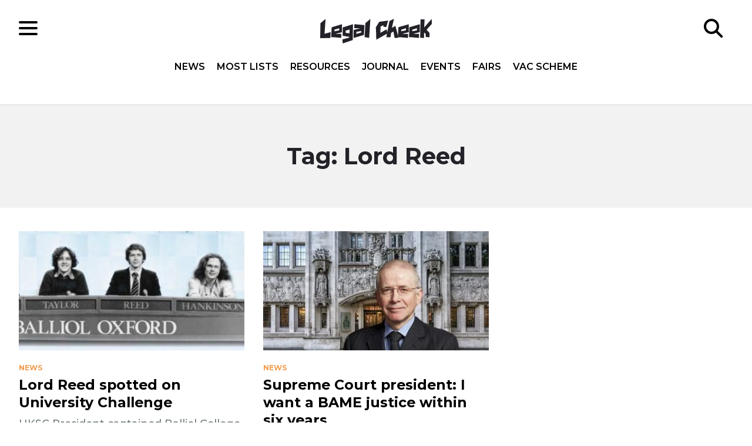

--- FILE ---
content_type: text/html; charset=UTF-8
request_url: https://www.legalcheek.com/tag/lord-reed/
body_size: 14614
content:
<!DOCTYPE html>
<html lang="en">
	<head>
		<meta charset="utf-8">
		<meta http-equiv="X-UA-Compatible" content="IE=edge">
		<meta name="HandheldFriendly" content="True">
		<meta name="MobileOptimized" content="320">
		<meta name="viewport" content="width=device-width, initial-scale=1"/>
		<meta name="apple-itunes-app" content="app-id=969217440"/>
		<meta property="fb:pages" content="185697688176066" />
		<link rel="pingback" href="https://www.legalcheek.com/xmlrpc.php">
		<link rel="apple-touch-icon" sizes="180x180" href="https://www.legalcheek.com/wp-content/themes/legal-cheek-2017/assets/images/favicons/apple-touch-icon.png">
		<link rel="icon" type="image/png" href="https://www.legalcheek.com/wp-content/themes/legal-cheek-2017/assets/images/favicons/favicon-32x32.png" sizes="32x32">
		<link rel="icon" type="image/png" href="https://www.legalcheek.com/wp-content/themes/legal-cheek-2017/assets/images/favicons/favicon-16x16.png" sizes="16x16">
		<link rel="manifest" href="https://www.legalcheek.com/wp-content/themes/legal-cheek-2017/assets/images/favicons/manifest.json">
		<link rel="mask-icon" href="https://www.legalcheek.com/wp-content/themes/legal-cheek-2017/assets/images/favicons/safari-pinned-tab.svg" color="#222228">
		<!--[if IE]>
			<link rel="shortcut icon" href="https://www.legalcheek.com/wp-content/themes/legal-cheek-2017/assets/images/favicons/favicon.ico">
		<![endif]-->
		<meta name='robots' content='index, follow, max-image-preview:large, max-snippet:-1, max-video-preview:-1' />

	<!-- This site is optimized with the Yoast SEO plugin v25.1 - https://yoast.com/wordpress/plugins/seo/ -->
	<title>Lord Reed Archives - Legal Cheek</title>
	<link rel="canonical" href="https://www.legalcheek.com/tag/lord-reed/" />
	<meta property="og:locale" content="en_US" />
	<meta property="og:type" content="article" />
	<meta property="og:title" content="Lord Reed Archives - Legal Cheek" />
	<meta property="og:url" content="https://www.legalcheek.com/tag/lord-reed/" />
	<meta property="og:site_name" content="Legal Cheek" />
	<meta name="twitter:card" content="summary_large_image" />
	<meta name="twitter:site" content="@legalcheek" />
	<script type="application/ld+json" class="yoast-schema-graph">{"@context":"https://schema.org","@graph":[{"@type":"CollectionPage","@id":"https://www.legalcheek.com/tag/lord-reed/","url":"https://www.legalcheek.com/tag/lord-reed/","name":"Lord Reed Archives - Legal Cheek","isPartOf":{"@id":"https://www.legalcheek.com/#website"},"primaryImageOfPage":{"@id":"https://www.legalcheek.com/tag/lord-reed/#primaryimage"},"image":{"@id":"https://www.legalcheek.com/tag/lord-reed/#primaryimage"},"thumbnailUrl":"https://www.legalcheek.com/wp-content/uploads/2022/09/Lord-Reed-Uni-Challange.jpg","inLanguage":"en-US"},{"@type":"ImageObject","inLanguage":"en-US","@id":"https://www.legalcheek.com/tag/lord-reed/#primaryimage","url":"https://www.legalcheek.com/wp-content/uploads/2022/09/Lord-Reed-Uni-Challange.jpg","contentUrl":"https://www.legalcheek.com/wp-content/uploads/2022/09/Lord-Reed-Uni-Challange.jpg","width":700,"height":360},{"@type":"WebSite","@id":"https://www.legalcheek.com/#website","url":"https://www.legalcheek.com/","name":"Legal Cheek","description":"Legal news, insider insight and careers advice","potentialAction":[{"@type":"SearchAction","target":{"@type":"EntryPoint","urlTemplate":"https://www.legalcheek.com/?s={search_term_string}"},"query-input":{"@type":"PropertyValueSpecification","valueRequired":true,"valueName":"search_term_string"}}],"inLanguage":"en-US"}]}</script>
	<!-- / Yoast SEO plugin. -->


<link rel='dns-prefetch' href='//fonts.googleapis.com' />
<link rel="alternate" type="application/rss+xml" title="Legal Cheek &raquo; Feed" href="https://www.legalcheek.com/feed/" />
<link rel="alternate" type="application/rss+xml" title="Legal Cheek &raquo; Comments Feed" href="https://www.legalcheek.com/comments/feed/" />
<link rel="alternate" type="application/rss+xml" title="Legal Cheek &raquo; Lord Reed Tag Feed" href="https://www.legalcheek.com/tag/lord-reed/feed/" />
		<!-- This site uses the Google Analytics by MonsterInsights plugin v9.11.0 - Using Analytics tracking - https://www.monsterinsights.com/ -->
							<script src="//www.googletagmanager.com/gtag/js?id=G-VZ5VB9FDC1"  data-cfasync="false" data-wpfc-render="false" type="text/javascript" async></script>
			<script data-cfasync="false" data-wpfc-render="false" type="text/javascript">
				var mi_version = '9.11.0';
				var mi_track_user = true;
				var mi_no_track_reason = '';
								var MonsterInsightsDefaultLocations = {"page_location":"https:\/\/www.legalcheek.com\/tag\/lord-reed\/"};
								if ( typeof MonsterInsightsPrivacyGuardFilter === 'function' ) {
					var MonsterInsightsLocations = (typeof MonsterInsightsExcludeQuery === 'object') ? MonsterInsightsPrivacyGuardFilter( MonsterInsightsExcludeQuery ) : MonsterInsightsPrivacyGuardFilter( MonsterInsightsDefaultLocations );
				} else {
					var MonsterInsightsLocations = (typeof MonsterInsightsExcludeQuery === 'object') ? MonsterInsightsExcludeQuery : MonsterInsightsDefaultLocations;
				}

								var disableStrs = [
										'ga-disable-G-VZ5VB9FDC1',
									];

				/* Function to detect opted out users */
				function __gtagTrackerIsOptedOut() {
					for (var index = 0; index < disableStrs.length; index++) {
						if (document.cookie.indexOf(disableStrs[index] + '=true') > -1) {
							return true;
						}
					}

					return false;
				}

				/* Disable tracking if the opt-out cookie exists. */
				if (__gtagTrackerIsOptedOut()) {
					for (var index = 0; index < disableStrs.length; index++) {
						window[disableStrs[index]] = true;
					}
				}

				/* Opt-out function */
				function __gtagTrackerOptout() {
					for (var index = 0; index < disableStrs.length; index++) {
						document.cookie = disableStrs[index] + '=true; expires=Thu, 31 Dec 2099 23:59:59 UTC; path=/';
						window[disableStrs[index]] = true;
					}
				}

				if ('undefined' === typeof gaOptout) {
					function gaOptout() {
						__gtagTrackerOptout();
					}
				}
								window.dataLayer = window.dataLayer || [];

				window.MonsterInsightsDualTracker = {
					helpers: {},
					trackers: {},
				};
				if (mi_track_user) {
					function __gtagDataLayer() {
						dataLayer.push(arguments);
					}

					function __gtagTracker(type, name, parameters) {
						if (!parameters) {
							parameters = {};
						}

						if (parameters.send_to) {
							__gtagDataLayer.apply(null, arguments);
							return;
						}

						if (type === 'event') {
														parameters.send_to = monsterinsights_frontend.v4_id;
							var hookName = name;
							if (typeof parameters['event_category'] !== 'undefined') {
								hookName = parameters['event_category'] + ':' + name;
							}

							if (typeof MonsterInsightsDualTracker.trackers[hookName] !== 'undefined') {
								MonsterInsightsDualTracker.trackers[hookName](parameters);
							} else {
								__gtagDataLayer('event', name, parameters);
							}
							
						} else {
							__gtagDataLayer.apply(null, arguments);
						}
					}

					__gtagTracker('js', new Date());
					__gtagTracker('set', {
						'developer_id.dZGIzZG': true,
											});
					if ( MonsterInsightsLocations.page_location ) {
						__gtagTracker('set', MonsterInsightsLocations);
					}
										__gtagTracker('config', 'G-VZ5VB9FDC1', {"use_amp_client_id":"true","forceSSL":"true"} );
										window.gtag = __gtagTracker;										(function () {
						/* https://developers.google.com/analytics/devguides/collection/analyticsjs/ */
						/* ga and __gaTracker compatibility shim. */
						var noopfn = function () {
							return null;
						};
						var newtracker = function () {
							return new Tracker();
						};
						var Tracker = function () {
							return null;
						};
						var p = Tracker.prototype;
						p.get = noopfn;
						p.set = noopfn;
						p.send = function () {
							var args = Array.prototype.slice.call(arguments);
							args.unshift('send');
							__gaTracker.apply(null, args);
						};
						var __gaTracker = function () {
							var len = arguments.length;
							if (len === 0) {
								return;
							}
							var f = arguments[len - 1];
							if (typeof f !== 'object' || f === null || typeof f.hitCallback !== 'function') {
								if ('send' === arguments[0]) {
									var hitConverted, hitObject = false, action;
									if ('event' === arguments[1]) {
										if ('undefined' !== typeof arguments[3]) {
											hitObject = {
												'eventAction': arguments[3],
												'eventCategory': arguments[2],
												'eventLabel': arguments[4],
												'value': arguments[5] ? arguments[5] : 1,
											}
										}
									}
									if ('pageview' === arguments[1]) {
										if ('undefined' !== typeof arguments[2]) {
											hitObject = {
												'eventAction': 'page_view',
												'page_path': arguments[2],
											}
										}
									}
									if (typeof arguments[2] === 'object') {
										hitObject = arguments[2];
									}
									if (typeof arguments[5] === 'object') {
										Object.assign(hitObject, arguments[5]);
									}
									if ('undefined' !== typeof arguments[1].hitType) {
										hitObject = arguments[1];
										if ('pageview' === hitObject.hitType) {
											hitObject.eventAction = 'page_view';
										}
									}
									if (hitObject) {
										action = 'timing' === arguments[1].hitType ? 'timing_complete' : hitObject.eventAction;
										hitConverted = mapArgs(hitObject);
										__gtagTracker('event', action, hitConverted);
									}
								}
								return;
							}

							function mapArgs(args) {
								var arg, hit = {};
								var gaMap = {
									'eventCategory': 'event_category',
									'eventAction': 'event_action',
									'eventLabel': 'event_label',
									'eventValue': 'event_value',
									'nonInteraction': 'non_interaction',
									'timingCategory': 'event_category',
									'timingVar': 'name',
									'timingValue': 'value',
									'timingLabel': 'event_label',
									'page': 'page_path',
									'location': 'page_location',
									'title': 'page_title',
									'referrer' : 'page_referrer',
								};
								for (arg in args) {
																		if (!(!args.hasOwnProperty(arg) || !gaMap.hasOwnProperty(arg))) {
										hit[gaMap[arg]] = args[arg];
									} else {
										hit[arg] = args[arg];
									}
								}
								return hit;
							}

							try {
								f.hitCallback();
							} catch (ex) {
							}
						};
						__gaTracker.create = newtracker;
						__gaTracker.getByName = newtracker;
						__gaTracker.getAll = function () {
							return [];
						};
						__gaTracker.remove = noopfn;
						__gaTracker.loaded = true;
						window['__gaTracker'] = __gaTracker;
					})();
									} else {
										console.log("");
					(function () {
						function __gtagTracker() {
							return null;
						}

						window['__gtagTracker'] = __gtagTracker;
						window['gtag'] = __gtagTracker;
					})();
									}
			</script>
							<!-- / Google Analytics by MonsterInsights -->
		<!-- www.legalcheek.com is managing ads with Advanced Ads 2.0.8 – https://wpadvancedads.com/ --><script id="legal-ready">
			window.advanced_ads_ready=function(e,a){a=a||"complete";var d=function(e){return"interactive"===a?"loading"!==e:"complete"===e};d(document.readyState)?e():document.addEventListener("readystatechange",(function(a){d(a.target.readyState)&&e()}),{once:"interactive"===a})},window.advanced_ads_ready_queue=window.advanced_ads_ready_queue||[];		</script>
		<style id='wp-img-auto-sizes-contain-inline-css' type='text/css'>
img:is([sizes=auto i],[sizes^="auto," i]){contain-intrinsic-size:3000px 1500px}
/*# sourceURL=wp-img-auto-sizes-contain-inline-css */
</style>

<style id='wp-emoji-styles-inline-css' type='text/css'>

	img.wp-smiley, img.emoji {
		display: inline !important;
		border: none !important;
		box-shadow: none !important;
		height: 1em !important;
		width: 1em !important;
		margin: 0 0.07em !important;
		vertical-align: -0.1em !important;
		background: none !important;
		padding: 0 !important;
	}
/*# sourceURL=wp-emoji-styles-inline-css */
</style>
<link rel='stylesheet' id='wp-block-library-css' href='https://www.legalcheek.com/wp-includes/css/dist/block-library/style.min.css?ver=6.9' type='text/css' media='all' />
<style id='global-styles-inline-css' type='text/css'>
:root{--wp--preset--aspect-ratio--square: 1;--wp--preset--aspect-ratio--4-3: 4/3;--wp--preset--aspect-ratio--3-4: 3/4;--wp--preset--aspect-ratio--3-2: 3/2;--wp--preset--aspect-ratio--2-3: 2/3;--wp--preset--aspect-ratio--16-9: 16/9;--wp--preset--aspect-ratio--9-16: 9/16;--wp--preset--color--black: #000000;--wp--preset--color--cyan-bluish-gray: #abb8c3;--wp--preset--color--white: #ffffff;--wp--preset--color--pale-pink: #f78da7;--wp--preset--color--vivid-red: #cf2e2e;--wp--preset--color--luminous-vivid-orange: #ff6900;--wp--preset--color--luminous-vivid-amber: #fcb900;--wp--preset--color--light-green-cyan: #7bdcb5;--wp--preset--color--vivid-green-cyan: #00d084;--wp--preset--color--pale-cyan-blue: #8ed1fc;--wp--preset--color--vivid-cyan-blue: #0693e3;--wp--preset--color--vivid-purple: #9b51e0;--wp--preset--gradient--vivid-cyan-blue-to-vivid-purple: linear-gradient(135deg,rgb(6,147,227) 0%,rgb(155,81,224) 100%);--wp--preset--gradient--light-green-cyan-to-vivid-green-cyan: linear-gradient(135deg,rgb(122,220,180) 0%,rgb(0,208,130) 100%);--wp--preset--gradient--luminous-vivid-amber-to-luminous-vivid-orange: linear-gradient(135deg,rgb(252,185,0) 0%,rgb(255,105,0) 100%);--wp--preset--gradient--luminous-vivid-orange-to-vivid-red: linear-gradient(135deg,rgb(255,105,0) 0%,rgb(207,46,46) 100%);--wp--preset--gradient--very-light-gray-to-cyan-bluish-gray: linear-gradient(135deg,rgb(238,238,238) 0%,rgb(169,184,195) 100%);--wp--preset--gradient--cool-to-warm-spectrum: linear-gradient(135deg,rgb(74,234,220) 0%,rgb(151,120,209) 20%,rgb(207,42,186) 40%,rgb(238,44,130) 60%,rgb(251,105,98) 80%,rgb(254,248,76) 100%);--wp--preset--gradient--blush-light-purple: linear-gradient(135deg,rgb(255,206,236) 0%,rgb(152,150,240) 100%);--wp--preset--gradient--blush-bordeaux: linear-gradient(135deg,rgb(254,205,165) 0%,rgb(254,45,45) 50%,rgb(107,0,62) 100%);--wp--preset--gradient--luminous-dusk: linear-gradient(135deg,rgb(255,203,112) 0%,rgb(199,81,192) 50%,rgb(65,88,208) 100%);--wp--preset--gradient--pale-ocean: linear-gradient(135deg,rgb(255,245,203) 0%,rgb(182,227,212) 50%,rgb(51,167,181) 100%);--wp--preset--gradient--electric-grass: linear-gradient(135deg,rgb(202,248,128) 0%,rgb(113,206,126) 100%);--wp--preset--gradient--midnight: linear-gradient(135deg,rgb(2,3,129) 0%,rgb(40,116,252) 100%);--wp--preset--font-size--small: 13px;--wp--preset--font-size--medium: 20px;--wp--preset--font-size--large: 36px;--wp--preset--font-size--x-large: 42px;--wp--preset--spacing--20: 0.44rem;--wp--preset--spacing--30: 0.67rem;--wp--preset--spacing--40: 1rem;--wp--preset--spacing--50: 1.5rem;--wp--preset--spacing--60: 2.25rem;--wp--preset--spacing--70: 3.38rem;--wp--preset--spacing--80: 5.06rem;--wp--preset--shadow--natural: 6px 6px 9px rgba(0, 0, 0, 0.2);--wp--preset--shadow--deep: 12px 12px 50px rgba(0, 0, 0, 0.4);--wp--preset--shadow--sharp: 6px 6px 0px rgba(0, 0, 0, 0.2);--wp--preset--shadow--outlined: 6px 6px 0px -3px rgb(255, 255, 255), 6px 6px rgb(0, 0, 0);--wp--preset--shadow--crisp: 6px 6px 0px rgb(0, 0, 0);}:where(.is-layout-flex){gap: 0.5em;}:where(.is-layout-grid){gap: 0.5em;}body .is-layout-flex{display: flex;}.is-layout-flex{flex-wrap: wrap;align-items: center;}.is-layout-flex > :is(*, div){margin: 0;}body .is-layout-grid{display: grid;}.is-layout-grid > :is(*, div){margin: 0;}:where(.wp-block-columns.is-layout-flex){gap: 2em;}:where(.wp-block-columns.is-layout-grid){gap: 2em;}:where(.wp-block-post-template.is-layout-flex){gap: 1.25em;}:where(.wp-block-post-template.is-layout-grid){gap: 1.25em;}.has-black-color{color: var(--wp--preset--color--black) !important;}.has-cyan-bluish-gray-color{color: var(--wp--preset--color--cyan-bluish-gray) !important;}.has-white-color{color: var(--wp--preset--color--white) !important;}.has-pale-pink-color{color: var(--wp--preset--color--pale-pink) !important;}.has-vivid-red-color{color: var(--wp--preset--color--vivid-red) !important;}.has-luminous-vivid-orange-color{color: var(--wp--preset--color--luminous-vivid-orange) !important;}.has-luminous-vivid-amber-color{color: var(--wp--preset--color--luminous-vivid-amber) !important;}.has-light-green-cyan-color{color: var(--wp--preset--color--light-green-cyan) !important;}.has-vivid-green-cyan-color{color: var(--wp--preset--color--vivid-green-cyan) !important;}.has-pale-cyan-blue-color{color: var(--wp--preset--color--pale-cyan-blue) !important;}.has-vivid-cyan-blue-color{color: var(--wp--preset--color--vivid-cyan-blue) !important;}.has-vivid-purple-color{color: var(--wp--preset--color--vivid-purple) !important;}.has-black-background-color{background-color: var(--wp--preset--color--black) !important;}.has-cyan-bluish-gray-background-color{background-color: var(--wp--preset--color--cyan-bluish-gray) !important;}.has-white-background-color{background-color: var(--wp--preset--color--white) !important;}.has-pale-pink-background-color{background-color: var(--wp--preset--color--pale-pink) !important;}.has-vivid-red-background-color{background-color: var(--wp--preset--color--vivid-red) !important;}.has-luminous-vivid-orange-background-color{background-color: var(--wp--preset--color--luminous-vivid-orange) !important;}.has-luminous-vivid-amber-background-color{background-color: var(--wp--preset--color--luminous-vivid-amber) !important;}.has-light-green-cyan-background-color{background-color: var(--wp--preset--color--light-green-cyan) !important;}.has-vivid-green-cyan-background-color{background-color: var(--wp--preset--color--vivid-green-cyan) !important;}.has-pale-cyan-blue-background-color{background-color: var(--wp--preset--color--pale-cyan-blue) !important;}.has-vivid-cyan-blue-background-color{background-color: var(--wp--preset--color--vivid-cyan-blue) !important;}.has-vivid-purple-background-color{background-color: var(--wp--preset--color--vivid-purple) !important;}.has-black-border-color{border-color: var(--wp--preset--color--black) !important;}.has-cyan-bluish-gray-border-color{border-color: var(--wp--preset--color--cyan-bluish-gray) !important;}.has-white-border-color{border-color: var(--wp--preset--color--white) !important;}.has-pale-pink-border-color{border-color: var(--wp--preset--color--pale-pink) !important;}.has-vivid-red-border-color{border-color: var(--wp--preset--color--vivid-red) !important;}.has-luminous-vivid-orange-border-color{border-color: var(--wp--preset--color--luminous-vivid-orange) !important;}.has-luminous-vivid-amber-border-color{border-color: var(--wp--preset--color--luminous-vivid-amber) !important;}.has-light-green-cyan-border-color{border-color: var(--wp--preset--color--light-green-cyan) !important;}.has-vivid-green-cyan-border-color{border-color: var(--wp--preset--color--vivid-green-cyan) !important;}.has-pale-cyan-blue-border-color{border-color: var(--wp--preset--color--pale-cyan-blue) !important;}.has-vivid-cyan-blue-border-color{border-color: var(--wp--preset--color--vivid-cyan-blue) !important;}.has-vivid-purple-border-color{border-color: var(--wp--preset--color--vivid-purple) !important;}.has-vivid-cyan-blue-to-vivid-purple-gradient-background{background: var(--wp--preset--gradient--vivid-cyan-blue-to-vivid-purple) !important;}.has-light-green-cyan-to-vivid-green-cyan-gradient-background{background: var(--wp--preset--gradient--light-green-cyan-to-vivid-green-cyan) !important;}.has-luminous-vivid-amber-to-luminous-vivid-orange-gradient-background{background: var(--wp--preset--gradient--luminous-vivid-amber-to-luminous-vivid-orange) !important;}.has-luminous-vivid-orange-to-vivid-red-gradient-background{background: var(--wp--preset--gradient--luminous-vivid-orange-to-vivid-red) !important;}.has-very-light-gray-to-cyan-bluish-gray-gradient-background{background: var(--wp--preset--gradient--very-light-gray-to-cyan-bluish-gray) !important;}.has-cool-to-warm-spectrum-gradient-background{background: var(--wp--preset--gradient--cool-to-warm-spectrum) !important;}.has-blush-light-purple-gradient-background{background: var(--wp--preset--gradient--blush-light-purple) !important;}.has-blush-bordeaux-gradient-background{background: var(--wp--preset--gradient--blush-bordeaux) !important;}.has-luminous-dusk-gradient-background{background: var(--wp--preset--gradient--luminous-dusk) !important;}.has-pale-ocean-gradient-background{background: var(--wp--preset--gradient--pale-ocean) !important;}.has-electric-grass-gradient-background{background: var(--wp--preset--gradient--electric-grass) !important;}.has-midnight-gradient-background{background: var(--wp--preset--gradient--midnight) !important;}.has-small-font-size{font-size: var(--wp--preset--font-size--small) !important;}.has-medium-font-size{font-size: var(--wp--preset--font-size--medium) !important;}.has-large-font-size{font-size: var(--wp--preset--font-size--large) !important;}.has-x-large-font-size{font-size: var(--wp--preset--font-size--x-large) !important;}
/*# sourceURL=global-styles-inline-css */
</style>

<style id='classic-theme-styles-inline-css' type='text/css'>
/*! This file is auto-generated */
.wp-block-button__link{color:#fff;background-color:#32373c;border-radius:9999px;box-shadow:none;text-decoration:none;padding:calc(.667em + 2px) calc(1.333em + 2px);font-size:1.125em}.wp-block-file__button{background:#32373c;color:#fff;text-decoration:none}
/*# sourceURL=/wp-includes/css/classic-themes.min.css */
</style>
<link rel='stylesheet' id='styles-css' href='https://www.legalcheek.com/wp-content/themes/legal-cheek-2017/build/css/main.css' type='text/css' media='all' />
<link crossorigin="anonymous" rel='stylesheet' id='googleFonts-css' href='https://fonts.googleapis.com/css?family=Montserrat:500,600,700|Open+Sans:400,400i,600,600i,700,700i' type='text/css' media='all' />
<style id='akismet-widget-style-inline-css' type='text/css'>

			.a-stats {
				--akismet-color-mid-green: #357b49;
				--akismet-color-white: #fff;
				--akismet-color-light-grey: #f6f7f7;

				max-width: 350px;
				width: auto;
			}

			.a-stats * {
				all: unset;
				box-sizing: border-box;
			}

			.a-stats strong {
				font-weight: 600;
			}

			.a-stats a.a-stats__link,
			.a-stats a.a-stats__link:visited,
			.a-stats a.a-stats__link:active {
				background: var(--akismet-color-mid-green);
				border: none;
				box-shadow: none;
				border-radius: 8px;
				color: var(--akismet-color-white);
				cursor: pointer;
				display: block;
				font-family: -apple-system, BlinkMacSystemFont, 'Segoe UI', 'Roboto', 'Oxygen-Sans', 'Ubuntu', 'Cantarell', 'Helvetica Neue', sans-serif;
				font-weight: 500;
				padding: 12px;
				text-align: center;
				text-decoration: none;
				transition: all 0.2s ease;
			}

			/* Extra specificity to deal with TwentyTwentyOne focus style */
			.widget .a-stats a.a-stats__link:focus {
				background: var(--akismet-color-mid-green);
				color: var(--akismet-color-white);
				text-decoration: none;
			}

			.a-stats a.a-stats__link:hover {
				filter: brightness(110%);
				box-shadow: 0 4px 12px rgba(0, 0, 0, 0.06), 0 0 2px rgba(0, 0, 0, 0.16);
			}

			.a-stats .count {
				color: var(--akismet-color-white);
				display: block;
				font-size: 1.5em;
				line-height: 1.4;
				padding: 0 13px;
				white-space: nowrap;
			}
		
/*# sourceURL=akismet-widget-style-inline-css */
</style>
<script type="text/javascript" src="https://www.legalcheek.com/wp-includes/js/jquery/jquery.min.js?ver=3.7.1" id="jquery-core-js"></script>
<script type="text/javascript" src="https://www.legalcheek.com/wp-includes/js/jquery/jquery-migrate.min.js?ver=3.4.1" id="jquery-migrate-js"></script>
<script type="text/javascript" src="https://www.legalcheek.com/wp-content/plugins/google-analytics-premium/assets/js/frontend-gtag.min.js?ver=9.11.0" id="monsterinsights-frontend-script-js" async="async" data-wp-strategy="async"></script>
<script data-cfasync="false" data-wpfc-render="false" type="text/javascript" id='monsterinsights-frontend-script-js-extra'>/* <![CDATA[ */
var monsterinsights_frontend = {"js_events_tracking":"true","download_extensions":"doc,pdf,ppt,zip,xls,docx,pptx,xlsx","inbound_paths":"[]","home_url":"https:\/\/www.legalcheek.com","hash_tracking":"false","v4_id":"G-VZ5VB9FDC1"};/* ]]> */
</script>
<link rel="https://api.w.org/" href="https://www.legalcheek.com/wp-json/" /><link rel="alternate" title="JSON" type="application/json" href="https://www.legalcheek.com/wp-json/wp/v2/tags/4677" /><link rel="EditURI" type="application/rsd+xml" title="RSD" href="https://www.legalcheek.com/xmlrpc.php?rsd" />
<meta name="generator" content="WordPress 6.9" />
<!-- There is no amphtml version available for this URL. --><link rel="icon" href="https://www.legalcheek.com/wp-content/uploads/2023/07/cropped-legal-cheek-logo-up-and-down-32x32.jpeg" sizes="32x32" />
<link rel="icon" href="https://www.legalcheek.com/wp-content/uploads/2023/07/cropped-legal-cheek-logo-up-and-down-192x192.jpeg" sizes="192x192" />
<link rel="apple-touch-icon" href="https://www.legalcheek.com/wp-content/uploads/2023/07/cropped-legal-cheek-logo-up-and-down-180x180.jpeg" />
<meta name="msapplication-TileImage" content="https://www.legalcheek.com/wp-content/uploads/2023/07/cropped-legal-cheek-logo-up-and-down-270x270.jpeg" />
		<script src="//connect.facebook.net/en_US/sdk.js#xfbml=1&version=v2.2" async></script>
	</head>

	<body data-rsssl=1 class="archive tag tag-lord-reed tag-4677 wp-theme-legal-cheek-2017 aa-prefix-legal-">

		<!--[if lt IE 10]>
		<div class="get-a-better-browser">
			<p>We noticed you're using an outdated browser. To get the best experience please visit the <a href="https://browsehappy.com/" rel="nofollow" target="_blank">Browse Happy</a> site to download a better browser.</p>
		</div>
		<![endif]-->

		<header class="c-header o-page-wrapper" role="banner">
			<div class="c-header__inner">

				<div class="c-header__section">
					<div class="c-hamburger">
    <div class="c-hamburger__icon"></div>
</div>				</div>

				<div class="c-header__section c-header__section--center">
					<a href="https://www.legalcheek.com" rel="nofollow">
    <img src="https://www.legalcheek.com/wp-content/themes/legal-cheek-2017/assets/svg/brand/legal-cheek-logo.svg" alt="Legal Cheek logo" class="c-logo" />
</a>
					<div class="c-header__navigation">
						<nav class="c-navigation__header c-navigation__header-top" role="navigation">
    <ul id="menu-header-nav-top" class=""><li id="menu-item-190098" class="menu-item menu-item-type-custom menu-item-object-custom menu-item-home menu-item-190098"><a href="https://www.legalcheek.com/#home-news">News</a></li>
<li id="menu-item-190099" class="menu-item menu-item-type-custom menu-item-object-custom menu-item-home menu-item-190099"><a href="https://www.legalcheek.com/#home-mostlists">Most Lists</a></li>
<li id="menu-item-190026" class="menu-item menu-item-type-custom menu-item-object-custom menu-item-home menu-item-190026"><a href="https://www.legalcheek.com/#home-resources">Resources</a></li>
<li id="menu-item-205111" class="menu-item menu-item-type-custom menu-item-object-custom menu-item-205111"><a href="https://www.legalcheek.com/legal-cheek-journal/">Journal</a></li>
<li id="menu-item-179096" class="menu-item menu-item-type-post_type_archive menu-item-object-event menu-item-179096"><a href="https://www.legalcheek.com/events/">Events</a></li>
<li id="menu-item-197695" class="menu-item menu-item-type-custom menu-item-object-custom menu-item-197695"><a href="https://www.legalcheek.com/fairs/">Fairs</a></li>
<li id="menu-item-227552" class="menu-item menu-item-type-post_type menu-item-object-vac-scheme menu-item-227552"><a href="https://www.legalcheek.com/vac-scheme/the-legal-cheek-spring-virtual-vacation-scheme-and-fair/">Vac Scheme</a></li>
</ul></nav><nav class="c-navigation__header c-navigation__header-side" role="navigation">
    <ul id="menu-header-nav-side" class=""><li id="menu-item-120234" class="menu-item menu-item-type-post_type menu-item-object-page menu-item-has-children menu-item-120234"><a href="https://www.legalcheek.com/most-lists/">Most Lists</a>
<ul class="sub-menu">
	<li id="menu-item-190027" class="menu-item menu-item-type-post_type_archive menu-item-object-firm menu-item-190027"><a href="https://www.legalcheek.com/the-firms-most-list/">Firms</a></li>
	<li id="menu-item-202270" class="menu-item menu-item-type-custom menu-item-object-custom menu-item-202270"><a href="https://www.legalcheek.com/the-solicitor-apprenticeship-most-list/">Solicitor apprenticeships</a></li>
	<li id="menu-item-190028" class="menu-item menu-item-type-post_type_archive menu-item-object-chamber menu-item-190028"><a href="https://www.legalcheek.com/the-chambers-most-list/">Chambers</a></li>
	<li id="menu-item-190591" class="menu-item menu-item-type-post_type_archive menu-item-object-law-school menu-item-190591"><a href="https://www.legalcheek.com/the-law-schools-most-list/">Law Schools</a></li>
</ul>
</li>
<li id="menu-item-190029" class="menu-item menu-item-type-post_type menu-item-object-page current_page_parent menu-item-190029"><a href="https://www.legalcheek.com/latest-news/">News</a></li>
<li id="menu-item-197692" class="menu-item menu-item-type-custom menu-item-object-custom menu-item-197692"><a href="https://www.legalcheek.com/fairs/">Fairs</a></li>
<li id="menu-item-190030" class="menu-item menu-item-type-post_type_archive menu-item-object-event menu-item-190030"><a href="https://www.legalcheek.com/events/">Events</a></li>
<li id="menu-item-227551" class="menu-item menu-item-type-post_type menu-item-object-vac-scheme menu-item-227551"><a href="https://www.legalcheek.com/vac-scheme/the-legal-cheek-spring-virtual-vacation-scheme-and-fair/">Vac Scheme</a></li>
<li id="menu-item-190032" class="menu-item menu-item-type-post_type menu-item-object-page menu-item-has-children menu-item-190032"><a href="https://www.legalcheek.com/legal-cheek-careers/">Careers</a>
<ul class="sub-menu">
	<li id="menu-item-173435" class="menu-item menu-item-type-post_type_archive menu-item-object-ptbal menu-item-173435"><a href="https://www.legalcheek.com/paths-to-becoming-a-lawyer/">Paths to Becoming a Lawyer</a></li>
	<li id="menu-item-156258" class="menu-item menu-item-type-post_type menu-item-object-page menu-item-156258"><a href="https://www.legalcheek.com/key-deadlines-calendar/">Key Deadlines Calendar</a></li>
	<li id="menu-item-184813" class="menu-item menu-item-type-post_type menu-item-object-page menu-item-184813"><a href="https://www.legalcheek.com/the-sqe-hub/">The SQE Hub</a></li>
	<li id="menu-item-190081" class="menu-item menu-item-type-post_type menu-item-object-page menu-item-190081"><a href="https://www.legalcheek.com/campus-ambassador-programme/">Campus Ambassador Programme</a></li>
</ul>
</li>
<li id="menu-item-102780" class="menu-item menu-item-type-post_type menu-item-object-page menu-item-102780"><a href="https://www.legalcheek.com/legal-cheek-journal/">Journal</a></li>
<li id="menu-item-212811" class="menu-item menu-item-type-post_type menu-item-object-page menu-item-212811"><a href="https://www.legalcheek.com/tip-off/">Tip us off</a></li>
<li id="menu-item-212812" class="menu-item menu-item-type-post_type menu-item-object-page menu-item-212812"><a href="https://www.legalcheek.com/newsletter/">Legal Cheek to your inbox</a></li>
<li id="menu-item-221150" class="menu-item menu-item-type-custom menu-item-object-custom menu-item-221150"><a href="https://hub.legalcheek.com/jobs">Jobs board</a></li>
</ul><nav class="c-navigation__social" role="navigation">
    <ul>
                        <li class="c-navigation__social--twitter">
                    <a href="https://twitter.com/legalcheek" target="_blank" rel="noopener" title="Legal Cheek Twitter">
                        <svg width="1200" height="1227" viewBox="0 0 1200 1227" xmlns="http://www.w3.org/2000/svg">
<path d="M714.163 519.284L1160.89 0H1055.03L667.137 450.887L357.328 0H0L468.492 681.821L0 1226.37H105.866L515.491 750.218L842.672 1226.37H1200L714.137 519.284H714.163ZM569.165 687.828L521.697 619.934L144.011 79.6944H306.615L611.412 515.685L658.88 583.579L1055.08 1150.3H892.476L569.165 687.854V687.828Z" fill="#282828"/>
</svg>
                    </a>
                </li>
                                <li class="c-navigation__social--instagram">
                    <a href="https://www.instagram.com/legalcheek/" target="_blank" rel="noopener" title="Legal Cheek Instagram">
                        <svg xmlns="http://www.w3.org/2000/svg" id="logo-instagram" viewBox="0 0 169.063 169.063"><style>.st0{fill:#282828}</style><path d="M122.406 0H46.654C20.93 0 0 20.93 0 46.655v75.752c0 25.726 20.93 46.655 46.654 46.655h75.752c25.727 0 46.656-20.93 46.656-46.655V46.655C169.062 20.93 148.132 0 122.406 0zm31.657 122.407c0 17.455-14.2 31.655-31.656 31.655H46.654C29.2 154.062 15 139.862 15 122.407V46.655C15 29.2 29.2 15 46.654 15h75.752c17.455 0 31.656 14.2 31.656 31.655v75.752z" class="st0"/><path d="M84.53 40.97c-24.02 0-43.562 19.542-43.562 43.563 0 24.02 19.542 43.56 43.563 43.56s43.566-19.54 43.566-43.56c0-24.02-19.542-43.563-43.563-43.563zm0 72.123c-15.748 0-28.562-12.812-28.562-28.56 0-15.75 12.813-28.564 28.563-28.564s28.566 12.81 28.566 28.56c0 15.75-12.814 28.56-28.563 28.56zm45.39-84.843c-2.89 0-5.728 1.17-7.77 3.22a11.057 11.057 0 0 0-3.23 7.78c0 2.892 1.18 5.73 3.23 7.78 2.04 2.04 4.88 3.22 7.77 3.22 2.9 0 5.73-1.18 7.78-3.22 2.05-2.05 3.22-4.89 3.22-7.78 0-2.9-1.17-5.74-3.22-7.78-2.04-2.05-4.88-3.22-7.78-3.22z" class="st0"/></svg>                    </a>
                </li>
                                <li class="c-navigation__social--linkedin">
                    <a href="https://www.linkedin.com/company/legal-cheek/" target="_blank" rel="noopener" title="Legal Cheek LinkedIn">
                        <svg xmlns="http://www.w3.org/2000/svg" viewBox="0 0 552.77 552.77"><path fill="#222228" d="M17.95 528.854h71.861c9.914 0 17.95-8.037 17.95-17.951V196.8c0-9.915-8.036-17.95-17.95-17.95H17.95C8.035 178.85 0 186.885 0 196.8v314.103c0 9.913 8.035 17.951 17.95 17.951zm0-405.225h71.861c9.914 0 17.95-8.036 17.95-17.95V41.866c0-9.914-8.036-17.95-17.95-17.95H17.95C8.035 23.916 0 31.952 0 41.866v63.813c0 9.914 8.035 17.95 17.95 17.95zm507.782 91.653c-10.098-13.292-24.988-24.223-44.676-32.791-19.688-8.562-41.42-12.846-65.197-12.846-48.268 0-89.168 18.421-122.699 55.27-6.672 7.332-11.523 5.729-11.523-4.186V196.8c0-9.915-8.037-17.95-17.951-17.95h-64.192c-9.915 0-17.95 8.035-17.95 17.95v314.103c0 9.914 8.036 17.951 17.95 17.951h71.861c9.915 0 17.95-8.037 17.95-17.951V401.666c0-45.508 2.748-76.701 8.244-93.574 5.494-16.873 15.66-30.422 30.488-40.649 14.83-10.227 31.574-15.343 50.24-15.343 14.572 0 27.037 3.58 37.393 10.741 10.355 7.16 17.834 17.19 22.436 30.104 4.604 12.912 6.904 41.354 6.904 85.33v132.627c0 9.914 8.035 17.951 17.949 17.951h71.861c9.914 0 17.949-8.037 17.949-17.951V333.02c0-31.445-1.982-55.607-5.941-72.48s-10.992-31.959-21.096-45.258z"/></svg>                    </a>
                </li>
                                <li class="c-navigation__social--tiktok">
                    <a href="https://www.tiktok.com/@legalcheek?lang=en" target="_blank" rel="noopener" title="Legal Cheek Tik Tok">
                        <svg xmlns="http://www.w3.org/2000/svg" fill="#282828" viewBox="0 0 2859 3333"><path d="M2081 0c55 473 319 755 778 785v532c-266 26-499-61-770-225v995c0 1264-1378 1659-1932 753-356-583-138-1606 1004-1647v561c-87 14-180 36-265 65-254 86-398 247-358 531 77 544 1075 705 992-358V1h551z"/></svg>                    </a>
                </li>
                    </ul>
</nav></nav>					</div>
				</div>

				<div class="c-header__section">
					<div class="c-search"></div>

<form role="search" method="get" id="searchform" class="c-form-search c-form-search--hidden" action="https://www.legalcheek.com/">
    <div class="c-form-search__inner">
        <label class="c-form-search__element">
            <input type="search" id="s" name="s" value="" class="c-form-search__input" placeholder="Search Legal Cheek..." />
            <span class="c-form-search__close">Close</span>
        </label>
        <button type="submit" class="c-button c-button--primary" id="searchsubmit">Search</button>
    </div>
</form>
				</div>
				
			</div>
		</header>

		<main>
<div class="c-hero ">
        <div class="c-hero__inner">
                        <h1 class="c-heading c-hero__heading">
                    Tag: Lord Reed                </h1>
                    </div>
</div>        <div class="o-page-wrapper">
            <div class="o-page-wrapper__inner">
                <div class="c-grid c-grid--33">
                    <div class="c-grid-item">
    <a href="https://www.legalcheek.com/2022/09/lord-reed-spotted-on-university-challenge/" class="c-grid-item__image">
        <img width="360" height="190" src="https://www.legalcheek.com/wp-content/uploads/2022/09/Lord-Reed-Uni-Challange-360x190.jpg" class="attachment-post-list-small size-post-list-small wp-post-image" alt="" decoding="async" fetchpriority="high" />    </a>

    <div class="c-grid-item__content">
        <div class="c-tags">
                            <a href="https://www.legalcheek.com/latest-news/" class="c-tag c-tag--post">
                    news                </a>
                        </div>
        <a href="https://www.legalcheek.com/2022/09/lord-reed-spotted-on-university-challenge/" class="c-grid-item__link">
            <h2 class="o-h3 c-grid-item__title">Lord Reed spotted on University Challenge</h2>
        </a>

        <p class="c-grid-item__excerpt">UKSC President captained Balliol College Oxford</p>

        <div class="c-grid-item__meta">

            <div class="c-grid__detail c-grid-item__date">Sep 7 2022 10:14am</div>                    <a class="c-comment__count" href="https://www.legalcheek.com/2022/09/lord-reed-spotted-on-university-challenge/#comment-section">7</a>
                            </div>
    </div>
</div><div class="c-grid-item">
    <a href="https://www.legalcheek.com/2020/10/supreme-court-president-i-want-a-bame-justice-within-six-years/" class="c-grid-item__image">
        <img width="360" height="190" src="https://www.legalcheek.com/wp-content/uploads/2019/07/Lord-Reed-360x190.jpg" class="attachment-post-list-small size-post-list-small wp-post-image" alt="" decoding="async" srcset="https://www.legalcheek.com/wp-content/uploads/2019/07/Lord-Reed-360x190.jpg.webp 360w, https://www.legalcheek.com/wp-content/uploads/2019/07/Lord-Reed-300x159.jpg.webp 300w, https://www.legalcheek.com/wp-content/uploads/2019/07/Lord-Reed.jpg.webp 700w" sizes="(max-width: 360px) 100vw, 360px" />    </a>

    <div class="c-grid-item__content">
        <div class="c-tags">
                            <a href="https://www.legalcheek.com/latest-news/" class="c-tag c-tag--post">
                    news                </a>
                        </div>
        <a href="https://www.legalcheek.com/2020/10/supreme-court-president-i-want-a-bame-justice-within-six-years/" class="c-grid-item__link">
            <h2 class="o-h3 c-grid-item__title">Supreme Court president: I want a BAME justice within six years</h2>
        </a>

        <p class="c-grid-item__excerpt">Lord Reed also discusses 'appalling' treatment of junior barrister mistaken for defendant, in new wide-ranging interview</p>

        <div class="c-grid-item__meta">

            <div class="c-grid__detail c-grid-item__date">Oct 5 2020 10:17am</div>        </div>
    </div>
</div>                </div>
            </div>
        </div>
        <nav class="c-pagination"></nav>		</main>
		
		<footer class="c-footer o-page-wrapper">
			<div class="c-footer__inner o-page-wrapper__inner">

				<nav class="c-footer__navigation">
					<nav class="c-navigation__footer" role="navigation">
    <h2 class="o-h3 c-footer__heading">About</h2>
    <ul id="menu-footer-nav-about" class=""><li id="menu-item-102441" class="menu-item menu-item-type-post_type menu-item-object-page menu-item-102441"><a href="https://www.legalcheek.com/about-legal-cheek/">About</a></li>
<li id="menu-item-102437" class="menu-item menu-item-type-post_type menu-item-object-page menu-item-102437"><a href="https://www.legalcheek.com/contact-legal-cheek/">Contact</a></li>
<li id="menu-item-102438" class="menu-item menu-item-type-post_type menu-item-object-page menu-item-102438"><a href="https://www.legalcheek.com/tip-off/">Tip Offs</a></li>
<li id="menu-item-102439" class="menu-item menu-item-type-post_type menu-item-object-page menu-item-102439"><a href="https://www.legalcheek.com/advertise-with-legal-cheek/">Advertise</a></li>
<li id="menu-item-102440" class="menu-item menu-item-type-post_type menu-item-object-page menu-item-102440"><a href="https://www.legalcheek.com/newsletter/">Newsletter</a></li>
</ul></nav><nav class="c-navigation__footer" role="navigation">
    <h2 class="o-h3 c-footer__heading">Sections &amp; Tools</h2>
    <ul id="menu-footer-nav-sections" class=""><li id="menu-item-190643" class="menu-item menu-item-type-custom menu-item-object-custom menu-item-home menu-item-190643"><a href="https://www.legalcheek.com/#home-mostlists">Most Lists</a></li>
<li id="menu-item-102444" class="menu-item menu-item-type-post_type menu-item-object-page menu-item-102444"><a href="https://www.legalcheek.com/legal-cheek-careers/">Legal Cheek Careers</a></li>
<li id="menu-item-102445" class="menu-item menu-item-type-post_type menu-item-object-page menu-item-102445"><a href="https://www.legalcheek.com/legal-cheek-journal/">Legal Cheek Journal</a></li>
<li id="menu-item-102756" class="menu-item menu-item-type-post_type menu-item-object-page menu-item-102756"><a href="https://www.legalcheek.com/key-deadlines-calendar/">Key Deadlines Calendar</a></li>
</ul></nav><nav class="c-navigation__footer" role="navigation">
    <h2 class="o-h3 c-footer__heading">Legal</h2>
    <ul id="menu-footer-nav-legal" class=""><li id="menu-item-102442" class="menu-item menu-item-type-post_type menu-item-object-page menu-item-102442"><a href="https://www.legalcheek.com/terms-conditions/">Terms &#038; Conditions</a></li>
<li id="menu-item-102443" class="menu-item menu-item-type-post_type menu-item-object-page menu-item-privacy-policy menu-item-102443"><a rel="privacy-policy" href="https://www.legalcheek.com/privacy-policy/">Privacy Policy</a></li>
</ul></nav><nav class="c-navigation__social" role="navigation">
    <h2 class="o-h3 c-footer__heading">Social</h2>
    <ul>
                        <li class="c-navigation__social--twitter">
                    <a href="https://twitter.com/legalcheek" target="_blank" rel="noopener" title="Legal Cheek Twitter">
                        <svg width="1200" height="1227" viewBox="0 0 1200 1227" xmlns="http://www.w3.org/2000/svg">
<path d="M714.163 519.284L1160.89 0H1055.03L667.137 450.887L357.328 0H0L468.492 681.821L0 1226.37H105.866L515.491 750.218L842.672 1226.37H1200L714.137 519.284H714.163ZM569.165 687.828L521.697 619.934L144.011 79.6944H306.615L611.412 515.685L658.88 583.579L1055.08 1150.3H892.476L569.165 687.854V687.828Z" fill="#282828"/>
</svg>
                    </a>
                </li>
                                <li class="c-navigation__social--instagram">
                    <a href="https://www.instagram.com/legalcheek/" target="_blank" rel="noopener" title="Legal Cheek Instagram">
                        <svg xmlns="http://www.w3.org/2000/svg" id="logo-instagram" viewBox="0 0 169.063 169.063"><style>.st0{fill:#282828}</style><path d="M122.406 0H46.654C20.93 0 0 20.93 0 46.655v75.752c0 25.726 20.93 46.655 46.654 46.655h75.752c25.727 0 46.656-20.93 46.656-46.655V46.655C169.062 20.93 148.132 0 122.406 0zm31.657 122.407c0 17.455-14.2 31.655-31.656 31.655H46.654C29.2 154.062 15 139.862 15 122.407V46.655C15 29.2 29.2 15 46.654 15h75.752c17.455 0 31.656 14.2 31.656 31.655v75.752z" class="st0"/><path d="M84.53 40.97c-24.02 0-43.562 19.542-43.562 43.563 0 24.02 19.542 43.56 43.563 43.56s43.566-19.54 43.566-43.56c0-24.02-19.542-43.563-43.563-43.563zm0 72.123c-15.748 0-28.562-12.812-28.562-28.56 0-15.75 12.813-28.564 28.563-28.564s28.566 12.81 28.566 28.56c0 15.75-12.814 28.56-28.563 28.56zm45.39-84.843c-2.89 0-5.728 1.17-7.77 3.22a11.057 11.057 0 0 0-3.23 7.78c0 2.892 1.18 5.73 3.23 7.78 2.04 2.04 4.88 3.22 7.77 3.22 2.9 0 5.73-1.18 7.78-3.22 2.05-2.05 3.22-4.89 3.22-7.78 0-2.9-1.17-5.74-3.22-7.78-2.04-2.05-4.88-3.22-7.78-3.22z" class="st0"/></svg>                    </a>
                </li>
                                <li class="c-navigation__social--linkedin">
                    <a href="https://www.linkedin.com/company/legal-cheek/" target="_blank" rel="noopener" title="Legal Cheek LinkedIn">
                        <svg xmlns="http://www.w3.org/2000/svg" viewBox="0 0 552.77 552.77"><path fill="#222228" d="M17.95 528.854h71.861c9.914 0 17.95-8.037 17.95-17.951V196.8c0-9.915-8.036-17.95-17.95-17.95H17.95C8.035 178.85 0 186.885 0 196.8v314.103c0 9.913 8.035 17.951 17.95 17.951zm0-405.225h71.861c9.914 0 17.95-8.036 17.95-17.95V41.866c0-9.914-8.036-17.95-17.95-17.95H17.95C8.035 23.916 0 31.952 0 41.866v63.813c0 9.914 8.035 17.95 17.95 17.95zm507.782 91.653c-10.098-13.292-24.988-24.223-44.676-32.791-19.688-8.562-41.42-12.846-65.197-12.846-48.268 0-89.168 18.421-122.699 55.27-6.672 7.332-11.523 5.729-11.523-4.186V196.8c0-9.915-8.037-17.95-17.951-17.95h-64.192c-9.915 0-17.95 8.035-17.95 17.95v314.103c0 9.914 8.036 17.951 17.95 17.951h71.861c9.915 0 17.95-8.037 17.95-17.951V401.666c0-45.508 2.748-76.701 8.244-93.574 5.494-16.873 15.66-30.422 30.488-40.649 14.83-10.227 31.574-15.343 50.24-15.343 14.572 0 27.037 3.58 37.393 10.741 10.355 7.16 17.834 17.19 22.436 30.104 4.604 12.912 6.904 41.354 6.904 85.33v132.627c0 9.914 8.035 17.951 17.949 17.951h71.861c9.914 0 17.949-8.037 17.949-17.951V333.02c0-31.445-1.982-55.607-5.941-72.48s-10.992-31.959-21.096-45.258z"/></svg>                    </a>
                </li>
                                <li class="c-navigation__social--tiktok">
                    <a href="https://www.tiktok.com/@legalcheek?lang=en" target="_blank" rel="noopener" title="Legal Cheek Tik Tok">
                        <svg xmlns="http://www.w3.org/2000/svg" fill="#282828" viewBox="0 0 2859 3333"><path d="M2081 0c55 473 319 755 778 785v532c-266 26-499-61-770-225v995c0 1264-1378 1659-1932 753-356-583-138-1606 1004-1647v561c-87 14-180 36-265 65-254 86-398 247-358 531 77 544 1075 705 992-358V1h551z"/></svg>                    </a>
                </li>
                    </ul>
</nav>				</nav>

				<div class="c-footer__bottom">
					<p class="c-footer__copyright">&copy; Copyright 2026 Legal Cheek Ltd. All Rights Reserved.</p>
					<p class="c-footer__copyright">Registered in England and Wales with Company Number 08037587</p>
					<p class="c-footer__copyright">Hosted by <a href="https://www.clook.net/" target="_blank" rel="noopener">Clook</a></p>
				</div>

			</div>
		</footer>

		<script type="speculationrules">
{"prefetch":[{"source":"document","where":{"and":[{"href_matches":"/*"},{"not":{"href_matches":["/wp-*.php","/wp-admin/*","/wp-content/uploads/*","/wp-content/*","/wp-content/plugins/*","/wp-content/themes/legal-cheek-2017/*","/*\\?(.+)"]}},{"not":{"selector_matches":"a[rel~=\"nofollow\"]"}},{"not":{"selector_matches":".no-prefetch, .no-prefetch a"}}]},"eagerness":"conservative"}]}
</script>
    <script type="text/javascript">
	var isProcessing = false; 
    function alter_ul_post_values(obj,post_id,ul_type){
	
		if (isProcessing)    
		return;  
		isProcessing = true;   
		
		jQuery(obj).find("span").html("..");
    	jQuery.ajax({
   		type: "POST",
   		url: "https://www.legalcheek.com/wp-content/plugins/like-dislike-counter-for-posts-pages-and-comments/ajax_counter.php",
   		data: "post_id="+post_id+"&up_type="+ul_type,
   		success: function(msg){
     		jQuery(obj).find("span").html(msg);
			isProcessing = false; 
   			}
 		});
	}
	</script>
    <script type="text/javascript">
		/* MonsterInsights Scroll Tracking */
		if ( typeof(jQuery) !== 'undefined' ) {
		jQuery( document ).ready(function(){
		function monsterinsights_scroll_tracking_load() {
		if ( ( typeof(__gaTracker) !== 'undefined' && __gaTracker && __gaTracker.hasOwnProperty( "loaded" ) && __gaTracker.loaded == true ) || ( typeof(__gtagTracker) !== 'undefined' && __gtagTracker ) ) {
		(function(factory) {
		factory(jQuery);
		}(function($) {

		/* Scroll Depth */
		"use strict";
		var defaults = {
		percentage: true
		};

		var $window = $(window),
		cache = [],
		scrollEventBound = false,
		lastPixelDepth = 0;

		/*
		* Plugin
		*/

		$.scrollDepth = function(options) {

		var startTime = +new Date();

		options = $.extend({}, defaults, options);

		/*
		* Functions
		*/

		function sendEvent(action, label, scrollDistance, timing) {
		if ( 'undefined' === typeof MonsterInsightsObject || 'undefined' === typeof MonsterInsightsObject.sendEvent ) {
		return;
		}
			var paramName = action.toLowerCase();
	var fieldsArray = {
	send_to: 'G-VZ5VB9FDC1',
	non_interaction: true
	};
	fieldsArray[paramName] = label;

	if (arguments.length > 3) {
	fieldsArray.scroll_timing = timing
	MonsterInsightsObject.sendEvent('event', 'scroll_depth', fieldsArray);
	} else {
	MonsterInsightsObject.sendEvent('event', 'scroll_depth', fieldsArray);
	}
			}

		function calculateMarks(docHeight) {
		return {
		'25%' : parseInt(docHeight * 0.25, 10),
		'50%' : parseInt(docHeight * 0.50, 10),
		'75%' : parseInt(docHeight * 0.75, 10),
		/* Cushion to trigger 100% event in iOS */
		'100%': docHeight - 5
		};
		}

		function checkMarks(marks, scrollDistance, timing) {
		/* Check each active mark */
		$.each(marks, function(key, val) {
		if ( $.inArray(key, cache) === -1 && scrollDistance >= val ) {
		sendEvent('Percentage', key, scrollDistance, timing);
		cache.push(key);
		}
		});
		}

		function rounded(scrollDistance) {
		/* Returns String */
		return (Math.floor(scrollDistance/250) * 250).toString();
		}

		function init() {
		bindScrollDepth();
		}

		/*
		* Public Methods
		*/

		/* Reset Scroll Depth with the originally initialized options */
		$.scrollDepth.reset = function() {
		cache = [];
		lastPixelDepth = 0;
		$window.off('scroll.scrollDepth');
		bindScrollDepth();
		};

		/* Add DOM elements to be tracked */
		$.scrollDepth.addElements = function(elems) {

		if (typeof elems == "undefined" || !$.isArray(elems)) {
		return;
		}

		$.merge(options.elements, elems);

		/* If scroll event has been unbound from window, rebind */
		if (!scrollEventBound) {
		bindScrollDepth();
		}

		};

		/* Remove DOM elements currently tracked */
		$.scrollDepth.removeElements = function(elems) {

		if (typeof elems == "undefined" || !$.isArray(elems)) {
		return;
		}

		$.each(elems, function(index, elem) {

		var inElementsArray = $.inArray(elem, options.elements);
		var inCacheArray = $.inArray(elem, cache);

		if (inElementsArray != -1) {
		options.elements.splice(inElementsArray, 1);
		}

		if (inCacheArray != -1) {
		cache.splice(inCacheArray, 1);
		}

		});

		};

		/*
		* Throttle function borrowed from:
		* Underscore.js 1.5.2
		* http://underscorejs.org
		* (c) 2009-2013 Jeremy Ashkenas, DocumentCloud and Investigative Reporters & Editors
		* Underscore may be freely distributed under the MIT license.
		*/

		function throttle(func, wait) {
		var context, args, result;
		var timeout = null;
		var previous = 0;
		var later = function() {
		previous = new Date;
		timeout = null;
		result = func.apply(context, args);
		};
		return function() {
		var now = new Date;
		if (!previous) previous = now;
		var remaining = wait - (now - previous);
		context = this;
		args = arguments;
		if (remaining <= 0) {
		clearTimeout(timeout);
		timeout = null;
		previous = now;
		result = func.apply(context, args);
		} else if (!timeout) {
		timeout = setTimeout(later, remaining);
		}
		return result;
		};
		}

		/*
		* Scroll Event
		*/

		function bindScrollDepth() {

		scrollEventBound = true;

		$window.on('scroll.scrollDepth', throttle(function() {
		/*
		* We calculate document and window height on each scroll event to
		* account for dynamic DOM changes.
		*/

		var docHeight = $(document).height(),
		winHeight = window.innerHeight ? window.innerHeight : $window.height(),
		scrollDistance = $window.scrollTop() + winHeight,

		/* Recalculate percentage marks */
		marks = calculateMarks(docHeight),

		/* Timing */
		timing = +new Date - startTime;

		checkMarks(marks, scrollDistance, timing);
		}, 500));

		}

		init();
		};

		/* UMD export */
		return $.scrollDepth;

		}));

		jQuery.scrollDepth();
		} else {
		setTimeout(monsterinsights_scroll_tracking_load, 200);
		}
		}
		monsterinsights_scroll_tracking_load();
		});
		}
		/* End MonsterInsights Scroll Tracking */
			/* MonsterInsights Conversion Event */
	jQuery(document).ready(function() {
		jQuery('a[data-mi-conversion-event]')
			.off('click.monsterinsightsConversion')
			.on('click.monsterinsightsConversion', function() {
				if ( typeof(__gtagTracker) !== 'undefined' && __gtagTracker ) {
					var $link = jQuery(this);
					var eventName = $link.attr('data-mi-event-name');
					if ( typeof eventName === 'undefined' || ! eventName ) {
						// Fallback to first word of the <a> tag, lowercase, strip html
						var text = $link.text().trim();
						text = text.replace(/(<([^>]+)>)/gi, '').toLowerCase();
						var firstWord = text.split(/\s+/)[0] || '';

						if ( firstWord ) {
							eventName = 'click-' + firstWord;
						} else {
							eventName = $link.parent().hasClass('wp-block-image') ? 'image-click' : 'button-click';
						}
					}
					__gtagTracker('event', 'mi-' + eventName);
				}
			});
	});
	/* End MonsterInsights Conversion Event */
	
</script><script src="https://my.hellobar.com/.js" type="text/javascript" charset="utf-8" async="async"></script><script type="text/javascript">window._hellobar_wordpress_tags = window._hellobar_wordpress_tags || []; window._hellobar_wordpress_tags.push("Diversity"); </script><script type="text/javascript">window._hellobar_wordpress_tags = window._hellobar_wordpress_tags || []; window._hellobar_wordpress_tags.push("Judges"); </script><script type="text/javascript">window._hellobar_wordpress_tags = window._hellobar_wordpress_tags || []; window._hellobar_wordpress_tags.push("Lord Reed"); </script><script type="text/javascript">window._hellobar_wordpress_tags = window._hellobar_wordpress_tags || []; window._hellobar_wordpress_tags.push("Supreme Court"); </script><script src="https://www.legalcheek.com/wp-content/themes/legal-cheek-2017/build/js/main.js" defer="defer" type="text/javascript"></script>
<script type="text/javascript" id="advadsTrackingScript-js-extra">
/* <![CDATA[ */
var advadsTracking = {"impressionActionName":"aatrack-records","clickActionName":"aatrack-click","targetClass":"legal-target","blogId":"1","frontendPrefix":"legal-"};
//# sourceURL=advadsTrackingScript-js-extra
/* ]]> */
</script>
<script type="text/javascript" src="https://www.legalcheek.com/wp-content/plugins/advanced-ads-tracking/assets/js/frontend/tracking.js?ver=3.0.3" id="advadsTrackingScript-js"></script>
<script id="wp-emoji-settings" type="application/json">
{"baseUrl":"https://s.w.org/images/core/emoji/17.0.2/72x72/","ext":".png","svgUrl":"https://s.w.org/images/core/emoji/17.0.2/svg/","svgExt":".svg","source":{"concatemoji":"https://www.legalcheek.com/wp-includes/js/wp-emoji-release.min.js?ver=6.9"}}
</script>
<script type="module">
/* <![CDATA[ */
/*! This file is auto-generated */
const a=JSON.parse(document.getElementById("wp-emoji-settings").textContent),o=(window._wpemojiSettings=a,"wpEmojiSettingsSupports"),s=["flag","emoji"];function i(e){try{var t={supportTests:e,timestamp:(new Date).valueOf()};sessionStorage.setItem(o,JSON.stringify(t))}catch(e){}}function c(e,t,n){e.clearRect(0,0,e.canvas.width,e.canvas.height),e.fillText(t,0,0);t=new Uint32Array(e.getImageData(0,0,e.canvas.width,e.canvas.height).data);e.clearRect(0,0,e.canvas.width,e.canvas.height),e.fillText(n,0,0);const a=new Uint32Array(e.getImageData(0,0,e.canvas.width,e.canvas.height).data);return t.every((e,t)=>e===a[t])}function p(e,t){e.clearRect(0,0,e.canvas.width,e.canvas.height),e.fillText(t,0,0);var n=e.getImageData(16,16,1,1);for(let e=0;e<n.data.length;e++)if(0!==n.data[e])return!1;return!0}function u(e,t,n,a){switch(t){case"flag":return n(e,"\ud83c\udff3\ufe0f\u200d\u26a7\ufe0f","\ud83c\udff3\ufe0f\u200b\u26a7\ufe0f")?!1:!n(e,"\ud83c\udde8\ud83c\uddf6","\ud83c\udde8\u200b\ud83c\uddf6")&&!n(e,"\ud83c\udff4\udb40\udc67\udb40\udc62\udb40\udc65\udb40\udc6e\udb40\udc67\udb40\udc7f","\ud83c\udff4\u200b\udb40\udc67\u200b\udb40\udc62\u200b\udb40\udc65\u200b\udb40\udc6e\u200b\udb40\udc67\u200b\udb40\udc7f");case"emoji":return!a(e,"\ud83e\u1fac8")}return!1}function f(e,t,n,a){let r;const o=(r="undefined"!=typeof WorkerGlobalScope&&self instanceof WorkerGlobalScope?new OffscreenCanvas(300,150):document.createElement("canvas")).getContext("2d",{willReadFrequently:!0}),s=(o.textBaseline="top",o.font="600 32px Arial",{});return e.forEach(e=>{s[e]=t(o,e,n,a)}),s}function r(e){var t=document.createElement("script");t.src=e,t.defer=!0,document.head.appendChild(t)}a.supports={everything:!0,everythingExceptFlag:!0},new Promise(t=>{let n=function(){try{var e=JSON.parse(sessionStorage.getItem(o));if("object"==typeof e&&"number"==typeof e.timestamp&&(new Date).valueOf()<e.timestamp+604800&&"object"==typeof e.supportTests)return e.supportTests}catch(e){}return null}();if(!n){if("undefined"!=typeof Worker&&"undefined"!=typeof OffscreenCanvas&&"undefined"!=typeof URL&&URL.createObjectURL&&"undefined"!=typeof Blob)try{var e="postMessage("+f.toString()+"("+[JSON.stringify(s),u.toString(),c.toString(),p.toString()].join(",")+"));",a=new Blob([e],{type:"text/javascript"});const r=new Worker(URL.createObjectURL(a),{name:"wpTestEmojiSupports"});return void(r.onmessage=e=>{i(n=e.data),r.terminate(),t(n)})}catch(e){}i(n=f(s,u,c,p))}t(n)}).then(e=>{for(const n in e)a.supports[n]=e[n],a.supports.everything=a.supports.everything&&a.supports[n],"flag"!==n&&(a.supports.everythingExceptFlag=a.supports.everythingExceptFlag&&a.supports[n]);var t;a.supports.everythingExceptFlag=a.supports.everythingExceptFlag&&!a.supports.flag,a.supports.everything||((t=a.source||{}).concatemoji?r(t.concatemoji):t.wpemoji&&t.twemoji&&(r(t.twemoji),r(t.wpemoji)))});
//# sourceURL=https://www.legalcheek.com/wp-includes/js/wp-emoji-loader.min.js
/* ]]> */
</script>
<script>!function(){window.advanced_ads_ready_queue=window.advanced_ads_ready_queue||[],advanced_ads_ready_queue.push=window.advanced_ads_ready;for(var d=0,a=advanced_ads_ready_queue.length;d<a;d++)advanced_ads_ready(advanced_ads_ready_queue[d])}();</script><script id="legal-tracking">var advads_tracking_ads = {};var advads_tracking_urls = {"1":"https:\/\/www.legalcheek.com\/wp-content\/ajax-handler.php"};var advads_tracking_methods = {"1":"frontend"};var advads_tracking_parallel = {"1":false};var advads_tracking_linkbases = {"1":"https:\/\/www.legalcheek.com\/linkout\/"};</script>	</body>
</html>


<!-- Page uncached by LiteSpeed Cache 7.7 on 2026-01-21 22:28:53 -->